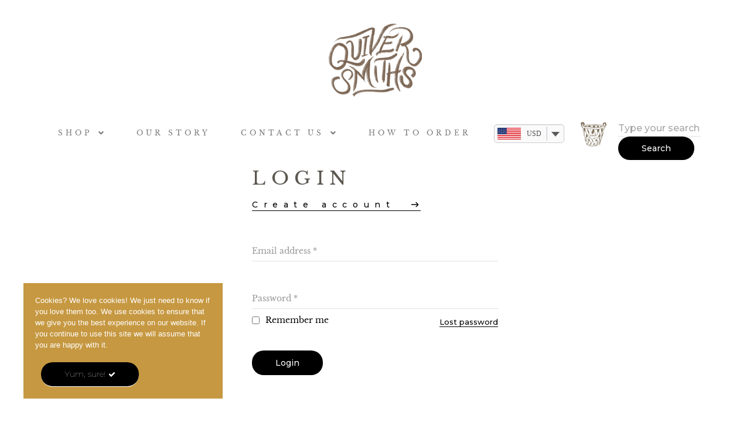

--- FILE ---
content_type: text/css
request_url: https://quiversmiths.com/wp-content/uploads/elementor/css/post-80967.css?ver=1766427417
body_size: 1385
content:
.elementor-widget-site-logo .hfe-site-logo-container .hfe-site-logo-img{border-color:var( --e-global-color-primary );}.elementor-widget-site-logo .widget-image-caption{color:var( --e-global-color-text );font-family:var( --e-global-typography-text-font-family ), Sans-serif;font-weight:var( --e-global-typography-text-font-weight );}.elementor-80967 .elementor-element.elementor-element-2c8e549 .hfe-site-logo-container, .elementor-80967 .elementor-element.elementor-element-2c8e549 .hfe-caption-width figcaption{text-align:center;}.elementor-80967 .elementor-element.elementor-element-2c8e549 .widget-image-caption{margin-top:0px;margin-bottom:0px;}.elementor-80967 .elementor-element.elementor-element-2c8e549 > .elementor-widget-container{margin:30px 0px 20px 0px;}.elementor-80967 .elementor-element.elementor-element-2c8e549 .hfe-site-logo-container .hfe-site-logo-img{border-style:none;}.elementor-widget-image .widget-image-caption{color:var( --e-global-color-text );font-family:var( --e-global-typography-text-font-family ), Sans-serif;font-weight:var( --e-global-typography-text-font-weight );}.elementor-80967 .elementor-element.elementor-element-078bbdf{text-align:left;}.elementor-widget-navigation-menu .menu-item a.hfe-menu-item.elementor-button{background-color:var( --e-global-color-accent );font-family:var( --e-global-typography-accent-font-family ), Sans-serif;font-weight:var( --e-global-typography-accent-font-weight );}.elementor-widget-navigation-menu .menu-item a.hfe-menu-item.elementor-button:hover{background-color:var( --e-global-color-accent );}.elementor-widget-navigation-menu a.hfe-menu-item, .elementor-widget-navigation-menu a.hfe-sub-menu-item{font-family:var( --e-global-typography-primary-font-family ), Sans-serif;font-weight:var( --e-global-typography-primary-font-weight );}.elementor-widget-navigation-menu .menu-item a.hfe-menu-item, .elementor-widget-navigation-menu .sub-menu a.hfe-sub-menu-item{color:var( --e-global-color-text );}.elementor-widget-navigation-menu .menu-item a.hfe-menu-item:hover,
								.elementor-widget-navigation-menu .sub-menu a.hfe-sub-menu-item:hover,
								.elementor-widget-navigation-menu .menu-item.current-menu-item a.hfe-menu-item,
								.elementor-widget-navigation-menu .menu-item a.hfe-menu-item.highlighted,
								.elementor-widget-navigation-menu .menu-item a.hfe-menu-item:focus{color:var( --e-global-color-accent );}.elementor-widget-navigation-menu .hfe-nav-menu-layout:not(.hfe-pointer__framed) .menu-item.parent a.hfe-menu-item:before,
								.elementor-widget-navigation-menu .hfe-nav-menu-layout:not(.hfe-pointer__framed) .menu-item.parent a.hfe-menu-item:after{background-color:var( --e-global-color-accent );}.elementor-widget-navigation-menu .hfe-nav-menu-layout:not(.hfe-pointer__framed) .menu-item.parent .sub-menu .hfe-has-submenu-container a:after{background-color:var( --e-global-color-accent );}.elementor-widget-navigation-menu .hfe-pointer__framed .menu-item.parent a.hfe-menu-item:before,
								.elementor-widget-navigation-menu .hfe-pointer__framed .menu-item.parent a.hfe-menu-item:after{border-color:var( --e-global-color-accent );}
							.elementor-widget-navigation-menu .sub-menu li a.hfe-sub-menu-item,
							.elementor-widget-navigation-menu nav.hfe-dropdown li a.hfe-sub-menu-item,
							.elementor-widget-navigation-menu nav.hfe-dropdown li a.hfe-menu-item,
							.elementor-widget-navigation-menu nav.hfe-dropdown-expandible li a.hfe-menu-item,
							.elementor-widget-navigation-menu nav.hfe-dropdown-expandible li a.hfe-sub-menu-item{font-family:var( --e-global-typography-accent-font-family ), Sans-serif;font-weight:var( --e-global-typography-accent-font-weight );}.elementor-80967 .elementor-element.elementor-element-2c86156 .menu-item a.hfe-menu-item{padding-left:11px;padding-right:11px;}.elementor-80967 .elementor-element.elementor-element-2c86156 .menu-item a.hfe-sub-menu-item{padding-left:calc( 11px + 20px );padding-right:11px;}.elementor-80967 .elementor-element.elementor-element-2c86156 .hfe-nav-menu__layout-vertical .menu-item ul ul a.hfe-sub-menu-item{padding-left:calc( 11px + 40px );padding-right:11px;}.elementor-80967 .elementor-element.elementor-element-2c86156 .hfe-nav-menu__layout-vertical .menu-item ul ul ul a.hfe-sub-menu-item{padding-left:calc( 11px + 60px );padding-right:11px;}.elementor-80967 .elementor-element.elementor-element-2c86156 .hfe-nav-menu__layout-vertical .menu-item ul ul ul ul a.hfe-sub-menu-item{padding-left:calc( 11px + 80px );padding-right:11px;}.elementor-80967 .elementor-element.elementor-element-2c86156 .menu-item a.hfe-menu-item, .elementor-80967 .elementor-element.elementor-element-2c86156 .menu-item a.hfe-sub-menu-item{padding-top:15px;padding-bottom:15px;}body:not(.rtl) .elementor-80967 .elementor-element.elementor-element-2c86156 .hfe-nav-menu__layout-horizontal .hfe-nav-menu > li.menu-item:not(:last-child){margin-right:29px;}body.rtl .elementor-80967 .elementor-element.elementor-element-2c86156 .hfe-nav-menu__layout-horizontal .hfe-nav-menu > li.menu-item:not(:last-child){margin-left:29px;}.elementor-80967 .elementor-element.elementor-element-2c86156 nav:not(.hfe-nav-menu__layout-horizontal) .hfe-nav-menu > li.menu-item:not(:last-child){margin-bottom:29px;}.elementor-80967 .elementor-element.elementor-element-2c86156 ul.sub-menu{width:220px;}.elementor-80967 .elementor-element.elementor-element-2c86156 .sub-menu a.hfe-sub-menu-item,
						 .elementor-80967 .elementor-element.elementor-element-2c86156 nav.hfe-dropdown li a.hfe-menu-item,
						 .elementor-80967 .elementor-element.elementor-element-2c86156 nav.hfe-dropdown li a.hfe-sub-menu-item,
						 .elementor-80967 .elementor-element.elementor-element-2c86156 nav.hfe-dropdown-expandible li a.hfe-menu-item,
						 .elementor-80967 .elementor-element.elementor-element-2c86156 nav.hfe-dropdown-expandible li a.hfe-sub-menu-item{padding-top:15px;padding-bottom:15px;}.elementor-80967 .elementor-element.elementor-element-2c86156 .hfe-nav-menu__toggle{margin-right:auto;}.elementor-80967 .elementor-element.elementor-element-2c86156 a.hfe-menu-item, .elementor-80967 .elementor-element.elementor-element-2c86156 a.hfe-sub-menu-item{font-size:12px;letter-spacing:5.2px;}.elementor-80967 .elementor-element.elementor-element-2c86156 .menu-item a.hfe-menu-item:hover,
								.elementor-80967 .elementor-element.elementor-element-2c86156 .sub-menu a.hfe-sub-menu-item:hover,
								.elementor-80967 .elementor-element.elementor-element-2c86156 .menu-item.current-menu-item a.hfe-menu-item,
								.elementor-80967 .elementor-element.elementor-element-2c86156 .menu-item a.hfe-menu-item.highlighted,
								.elementor-80967 .elementor-element.elementor-element-2c86156 .menu-item a.hfe-menu-item:focus{color:#7B6553;}.elementor-80967 .elementor-element.elementor-element-2c86156 .sub-menu,
								.elementor-80967 .elementor-element.elementor-element-2c86156 nav.hfe-dropdown,
								.elementor-80967 .elementor-element.elementor-element-2c86156 nav.hfe-dropdown-expandible,
								.elementor-80967 .elementor-element.elementor-element-2c86156 nav.hfe-dropdown .menu-item a.hfe-menu-item,
								.elementor-80967 .elementor-element.elementor-element-2c86156 nav.hfe-dropdown .menu-item a.hfe-sub-menu-item{background-color:#FFFFFF;}.elementor-80967 .elementor-element.elementor-element-2c86156 .sub-menu a.hfe-sub-menu-item:hover,
								.elementor-80967 .elementor-element.elementor-element-2c86156 .elementor-menu-toggle:hover,
								.elementor-80967 .elementor-element.elementor-element-2c86156 nav.hfe-dropdown li a.hfe-menu-item:hover,
								.elementor-80967 .elementor-element.elementor-element-2c86156 nav.hfe-dropdown li a.hfe-sub-menu-item:hover,
								.elementor-80967 .elementor-element.elementor-element-2c86156 nav.hfe-dropdown-expandible li a.hfe-menu-item:hover,
								.elementor-80967 .elementor-element.elementor-element-2c86156 nav.hfe-dropdown-expandible li a.hfe-sub-menu-item:hover{color:#CEA86D;}
							.elementor-80967 .elementor-element.elementor-element-2c86156 .sub-menu li a.hfe-sub-menu-item,
							.elementor-80967 .elementor-element.elementor-element-2c86156 nav.hfe-dropdown li a.hfe-sub-menu-item,
							.elementor-80967 .elementor-element.elementor-element-2c86156 nav.hfe-dropdown li a.hfe-menu-item,
							.elementor-80967 .elementor-element.elementor-element-2c86156 nav.hfe-dropdown-expandible li a.hfe-menu-item,
							.elementor-80967 .elementor-element.elementor-element-2c86156 nav.hfe-dropdown-expandible li a.hfe-sub-menu-item{letter-spacing:1px;}.elementor-80967 .elementor-element.elementor-element-2c86156 .hfe-nav-menu .sub-menu,
								.elementor-80967 .elementor-element.elementor-element-2c86156 nav.hfe-dropdown,
						 		.elementor-80967 .elementor-element.elementor-element-2c86156 nav.hfe-dropdown-expandible{box-shadow:4px 13px 59px 4px rgba(0,0,0,0.5);}.elementor-80967 .elementor-element.elementor-element-2c86156 .sub-menu li.menu-item:not(:last-child),
						.elementor-80967 .elementor-element.elementor-element-2c86156 nav.hfe-dropdown li.menu-item:not(:last-child),
						.elementor-80967 .elementor-element.elementor-element-2c86156 nav.hfe-dropdown-expandible li.menu-item:not(:last-child){border-bottom-style:solid;border-bottom-color:#c4c4c4;border-bottom-width:1px;}.elementor-80967 .elementor-element.elementor-element-2c86156 div.hfe-nav-menu-icon{color:#54595F;}.elementor-80967 .elementor-element.elementor-element-2c86156 div.hfe-nav-menu-icon svg{fill:#54595F;}.elementor-80967 .elementor-element.elementor-element-2c86156 div.hfe-nav-menu-icon:hover{color:#54595F;}.elementor-80967 .elementor-element.elementor-element-2c86156 div.hfe-nav-menu-icon:hover svg{fill:#54595F;}.elementor-80967 .elementor-element.elementor-element-1ab0483 .menu-item a.hfe-menu-item{padding-left:11px;padding-right:11px;}.elementor-80967 .elementor-element.elementor-element-1ab0483 .menu-item a.hfe-sub-menu-item{padding-left:calc( 11px + 20px );padding-right:11px;}.elementor-80967 .elementor-element.elementor-element-1ab0483 .hfe-nav-menu__layout-vertical .menu-item ul ul a.hfe-sub-menu-item{padding-left:calc( 11px + 40px );padding-right:11px;}.elementor-80967 .elementor-element.elementor-element-1ab0483 .hfe-nav-menu__layout-vertical .menu-item ul ul ul a.hfe-sub-menu-item{padding-left:calc( 11px + 60px );padding-right:11px;}.elementor-80967 .elementor-element.elementor-element-1ab0483 .hfe-nav-menu__layout-vertical .menu-item ul ul ul ul a.hfe-sub-menu-item{padding-left:calc( 11px + 80px );padding-right:11px;}.elementor-80967 .elementor-element.elementor-element-1ab0483 .menu-item a.hfe-menu-item, .elementor-80967 .elementor-element.elementor-element-1ab0483 .menu-item a.hfe-sub-menu-item{padding-top:15px;padding-bottom:15px;}body:not(.rtl) .elementor-80967 .elementor-element.elementor-element-1ab0483 .hfe-nav-menu__layout-horizontal .hfe-nav-menu > li.menu-item:not(:last-child){margin-right:29px;}body.rtl .elementor-80967 .elementor-element.elementor-element-1ab0483 .hfe-nav-menu__layout-horizontal .hfe-nav-menu > li.menu-item:not(:last-child){margin-left:29px;}.elementor-80967 .elementor-element.elementor-element-1ab0483 nav:not(.hfe-nav-menu__layout-horizontal) .hfe-nav-menu > li.menu-item:not(:last-child){margin-bottom:29px;}.elementor-80967 .elementor-element.elementor-element-1ab0483 ul.sub-menu{width:220px;}.elementor-80967 .elementor-element.elementor-element-1ab0483 .sub-menu a.hfe-sub-menu-item,
						 .elementor-80967 .elementor-element.elementor-element-1ab0483 nav.hfe-dropdown li a.hfe-menu-item,
						 .elementor-80967 .elementor-element.elementor-element-1ab0483 nav.hfe-dropdown li a.hfe-sub-menu-item,
						 .elementor-80967 .elementor-element.elementor-element-1ab0483 nav.hfe-dropdown-expandible li a.hfe-menu-item,
						 .elementor-80967 .elementor-element.elementor-element-1ab0483 nav.hfe-dropdown-expandible li a.hfe-sub-menu-item{padding-top:15px;padding-bottom:15px;}.elementor-80967 .elementor-element.elementor-element-1ab0483 a.hfe-menu-item, .elementor-80967 .elementor-element.elementor-element-1ab0483 a.hfe-sub-menu-item{font-size:12px;letter-spacing:5.2px;}.elementor-80967 .elementor-element.elementor-element-1ab0483 .menu-item a.hfe-menu-item:hover,
								.elementor-80967 .elementor-element.elementor-element-1ab0483 .sub-menu a.hfe-sub-menu-item:hover,
								.elementor-80967 .elementor-element.elementor-element-1ab0483 .menu-item.current-menu-item a.hfe-menu-item,
								.elementor-80967 .elementor-element.elementor-element-1ab0483 .menu-item a.hfe-menu-item.highlighted,
								.elementor-80967 .elementor-element.elementor-element-1ab0483 .menu-item a.hfe-menu-item:focus{color:#7B6553;}.elementor-80967 .elementor-element.elementor-element-1ab0483 .sub-menu,
								.elementor-80967 .elementor-element.elementor-element-1ab0483 nav.hfe-dropdown,
								.elementor-80967 .elementor-element.elementor-element-1ab0483 nav.hfe-dropdown-expandible,
								.elementor-80967 .elementor-element.elementor-element-1ab0483 nav.hfe-dropdown .menu-item a.hfe-menu-item,
								.elementor-80967 .elementor-element.elementor-element-1ab0483 nav.hfe-dropdown .menu-item a.hfe-sub-menu-item{background-color:#FFFFFF;}
							.elementor-80967 .elementor-element.elementor-element-1ab0483 .sub-menu li a.hfe-sub-menu-item,
							.elementor-80967 .elementor-element.elementor-element-1ab0483 nav.hfe-dropdown li a.hfe-sub-menu-item,
							.elementor-80967 .elementor-element.elementor-element-1ab0483 nav.hfe-dropdown li a.hfe-menu-item,
							.elementor-80967 .elementor-element.elementor-element-1ab0483 nav.hfe-dropdown-expandible li a.hfe-menu-item,
							.elementor-80967 .elementor-element.elementor-element-1ab0483 nav.hfe-dropdown-expandible li a.hfe-sub-menu-item{letter-spacing:1px;}.elementor-80967 .elementor-element.elementor-element-1ab0483 .sub-menu li.menu-item:not(:last-child),
						.elementor-80967 .elementor-element.elementor-element-1ab0483 nav.hfe-dropdown li.menu-item:not(:last-child),
						.elementor-80967 .elementor-element.elementor-element-1ab0483 nav.hfe-dropdown-expandible li.menu-item:not(:last-child){border-bottom-style:none;}.elementor-80967 .elementor-element.elementor-element-4c94741{text-align:left;}@media(min-width:768px){.elementor-80967 .elementor-element.elementor-element-73a97f9{width:79.91%;}.elementor-80967 .elementor-element.elementor-element-815077c{width:5.604%;}.elementor-80967 .elementor-element.elementor-element-bb0017c{width:14.123%;}}@media(max-width:1024px){body:not(.rtl) .elementor-80967 .elementor-element.elementor-element-2c86156.hfe-nav-menu__breakpoint-tablet .hfe-nav-menu__layout-horizontal .hfe-nav-menu > li.menu-item:not(:last-child){margin-right:0px;}body .elementor-80967 .elementor-element.elementor-element-2c86156 nav.hfe-nav-menu__layout-vertical .hfe-nav-menu > li.menu-item:not(:last-child){margin-bottom:0px;}body:not(.rtl) .elementor-80967 .elementor-element.elementor-element-1ab0483.hfe-nav-menu__breakpoint-tablet .hfe-nav-menu__layout-horizontal .hfe-nav-menu > li.menu-item:not(:last-child){margin-right:0px;}body .elementor-80967 .elementor-element.elementor-element-1ab0483 nav.hfe-nav-menu__layout-vertical .hfe-nav-menu > li.menu-item:not(:last-child){margin-bottom:0px;}}@media(max-width:767px){.elementor-80967 .elementor-element.elementor-element-c9ab125{width:50%;}.elementor-80967 .elementor-element.elementor-element-078bbdf{text-align:right;}.elementor-80967 .elementor-element.elementor-element-d069fe6{width:50%;}body:not(.rtl) .elementor-80967 .elementor-element.elementor-element-2c86156.hfe-nav-menu__breakpoint-mobile .hfe-nav-menu__layout-horizontal .hfe-nav-menu > li.menu-item:not(:last-child){margin-right:0px;}body .elementor-80967 .elementor-element.elementor-element-2c86156 nav.hfe-nav-menu__layout-vertical .hfe-nav-menu > li.menu-item:not(:last-child){margin-bottom:0px;}.elementor-80967 .elementor-element.elementor-element-2c86156 ul.sub-menu{width:0px;}.elementor-80967 .elementor-element.elementor-element-2c86156 .sub-menu li a.hfe-sub-menu-item,
						.elementor-80967 .elementor-element.elementor-element-2c86156 nav.hfe-dropdown li a.hfe-menu-item,
						.elementor-80967 .elementor-element.elementor-element-2c86156 nav.hfe-dropdown-expandible li a.hfe-menu-item{padding-left:31px;padding-right:31px;}.elementor-80967 .elementor-element.elementor-element-2c86156 nav.hfe-dropdown-expandible a.hfe-sub-menu-item,
						.elementor-80967 .elementor-element.elementor-element-2c86156 nav.hfe-dropdown li a.hfe-sub-menu-item{padding-left:calc( 31px + 20px );padding-right:31px;}.elementor-80967 .elementor-element.elementor-element-2c86156 .hfe-dropdown .menu-item ul ul a.hfe-sub-menu-item,
						.elementor-80967 .elementor-element.elementor-element-2c86156 .hfe-dropdown-expandible .menu-item ul ul a.hfe-sub-menu-item{padding-left:calc( 31px + 40px );padding-right:31px;}.elementor-80967 .elementor-element.elementor-element-2c86156 .hfe-dropdown .menu-item ul ul ul a.hfe-sub-menu-item,
						.elementor-80967 .elementor-element.elementor-element-2c86156 .hfe-dropdown-expandible .menu-item ul ul ul a.hfe-sub-menu-item{padding-left:calc( 31px + 60px );padding-right:31px;}.elementor-80967 .elementor-element.elementor-element-2c86156 .hfe-dropdown .menu-item ul ul ul ul a.hfe-sub-menu-item,
						.elementor-80967 .elementor-element.elementor-element-2c86156 .hfe-dropdown-expandible .menu-item ul ul ul ul a.hfe-sub-menu-item{padding-left:calc( 31px + 80px );padding-right:31px;}.elementor-80967 .elementor-element.elementor-element-2c86156 .sub-menu a.hfe-sub-menu-item,
						 .elementor-80967 .elementor-element.elementor-element-2c86156 nav.hfe-dropdown li a.hfe-menu-item,
						 .elementor-80967 .elementor-element.elementor-element-2c86156 nav.hfe-dropdown li a.hfe-sub-menu-item,
						 .elementor-80967 .elementor-element.elementor-element-2c86156 nav.hfe-dropdown-expandible li a.hfe-menu-item,
						 .elementor-80967 .elementor-element.elementor-element-2c86156 nav.hfe-dropdown-expandible li a.hfe-sub-menu-item{padding-top:23px;padding-bottom:23px;}.elementor-80967 .elementor-element.elementor-element-2c86156 nav.hfe-nav-menu__layout-horizontal:not(.hfe-dropdown) ul.sub-menu, .elementor-80967 .elementor-element.elementor-element-2c86156 nav.hfe-nav-menu__layout-expandible.menu-is-active, .elementor-80967 .elementor-element.elementor-element-2c86156 nav.hfe-nav-menu__layout-vertical:not(.hfe-dropdown) ul.sub-menu{margin-top:22px;}.elementor-80967 .elementor-element.elementor-element-2c86156 .hfe-dropdown.menu-is-active{margin-top:22px;}.elementor-80967 .elementor-element.elementor-element-2c86156 .hfe-nav-menu-icon{font-size:23px;border-width:0px;padding:0.35em;}.elementor-80967 .elementor-element.elementor-element-2c86156 .hfe-nav-menu-icon svg{font-size:23px;line-height:23px;height:23px;width:23px;}body:not(.rtl) .elementor-80967 .elementor-element.elementor-element-1ab0483.hfe-nav-menu__breakpoint-mobile .hfe-nav-menu__layout-horizontal .hfe-nav-menu > li.menu-item:not(:last-child){margin-right:0px;}body .elementor-80967 .elementor-element.elementor-element-1ab0483 nav.hfe-nav-menu__layout-vertical .hfe-nav-menu > li.menu-item:not(:last-child){margin-bottom:0px;}}

--- FILE ---
content_type: text/css
request_url: https://quiversmiths.com/wp-content/uploads/elementor/css/post-81028.css?ver=1766427417
body_size: 1038
content:
.elementor-81028 .elementor-element.elementor-element-4119a31:not(.elementor-motion-effects-element-type-background), .elementor-81028 .elementor-element.elementor-element-4119a31 > .elementor-motion-effects-container > .elementor-motion-effects-layer{background-image:url("https://quiversmiths.com/wp-content/uploads/2020/06/footer.png");background-position:top center;background-repeat:no-repeat;background-size:cover;}.elementor-81028 .elementor-element.elementor-element-4119a31{transition:background 0.3s, border 0.3s, border-radius 0.3s, box-shadow 0.3s;padding:30px 0px 30px 0px;}.elementor-81028 .elementor-element.elementor-element-4119a31 > .elementor-background-overlay{transition:background 0.3s, border-radius 0.3s, opacity 0.3s;}.elementor-widget-text-editor{font-family:var( --e-global-typography-text-font-family ), Sans-serif;font-weight:var( --e-global-typography-text-font-weight );color:var( --e-global-color-text );}.elementor-widget-text-editor.elementor-drop-cap-view-stacked .elementor-drop-cap{background-color:var( --e-global-color-primary );}.elementor-widget-text-editor.elementor-drop-cap-view-framed .elementor-drop-cap, .elementor-widget-text-editor.elementor-drop-cap-view-default .elementor-drop-cap{color:var( --e-global-color-primary );border-color:var( --e-global-color-primary );}.elementor-81028 .elementor-element.elementor-element-f38494d > .elementor-widget-container{padding:0px 0px 0px 15px;}.elementor-81028 .elementor-element.elementor-element-f38494d{font-family:"IM Fell DW Pica", Sans-serif;font-size:18px;font-style:italic;color:#FFFFFF;}.elementor-widget-navigation-menu .menu-item a.hfe-menu-item.elementor-button{background-color:var( --e-global-color-accent );font-family:var( --e-global-typography-accent-font-family ), Sans-serif;font-weight:var( --e-global-typography-accent-font-weight );}.elementor-widget-navigation-menu .menu-item a.hfe-menu-item.elementor-button:hover{background-color:var( --e-global-color-accent );}.elementor-widget-navigation-menu a.hfe-menu-item, .elementor-widget-navigation-menu a.hfe-sub-menu-item{font-family:var( --e-global-typography-primary-font-family ), Sans-serif;font-weight:var( --e-global-typography-primary-font-weight );}.elementor-widget-navigation-menu .menu-item a.hfe-menu-item, .elementor-widget-navigation-menu .sub-menu a.hfe-sub-menu-item{color:var( --e-global-color-text );}.elementor-widget-navigation-menu .menu-item a.hfe-menu-item:hover,
								.elementor-widget-navigation-menu .sub-menu a.hfe-sub-menu-item:hover,
								.elementor-widget-navigation-menu .menu-item.current-menu-item a.hfe-menu-item,
								.elementor-widget-navigation-menu .menu-item a.hfe-menu-item.highlighted,
								.elementor-widget-navigation-menu .menu-item a.hfe-menu-item:focus{color:var( --e-global-color-accent );}.elementor-widget-navigation-menu .hfe-nav-menu-layout:not(.hfe-pointer__framed) .menu-item.parent a.hfe-menu-item:before,
								.elementor-widget-navigation-menu .hfe-nav-menu-layout:not(.hfe-pointer__framed) .menu-item.parent a.hfe-menu-item:after{background-color:var( --e-global-color-accent );}.elementor-widget-navigation-menu .hfe-nav-menu-layout:not(.hfe-pointer__framed) .menu-item.parent .sub-menu .hfe-has-submenu-container a:after{background-color:var( --e-global-color-accent );}.elementor-widget-navigation-menu .hfe-pointer__framed .menu-item.parent a.hfe-menu-item:before,
								.elementor-widget-navigation-menu .hfe-pointer__framed .menu-item.parent a.hfe-menu-item:after{border-color:var( --e-global-color-accent );}
							.elementor-widget-navigation-menu .sub-menu li a.hfe-sub-menu-item,
							.elementor-widget-navigation-menu nav.hfe-dropdown li a.hfe-sub-menu-item,
							.elementor-widget-navigation-menu nav.hfe-dropdown li a.hfe-menu-item,
							.elementor-widget-navigation-menu nav.hfe-dropdown-expandible li a.hfe-menu-item,
							.elementor-widget-navigation-menu nav.hfe-dropdown-expandible li a.hfe-sub-menu-item{font-family:var( --e-global-typography-accent-font-family ), Sans-serif;font-weight:var( --e-global-typography-accent-font-weight );}.elementor-81028 .elementor-element.elementor-element-3965c7e .menu-item a.hfe-menu-item{padding-left:15px;padding-right:15px;}.elementor-81028 .elementor-element.elementor-element-3965c7e .menu-item a.hfe-sub-menu-item{padding-left:calc( 15px + 20px );padding-right:15px;}.elementor-81028 .elementor-element.elementor-element-3965c7e .hfe-nav-menu__layout-vertical .menu-item ul ul a.hfe-sub-menu-item{padding-left:calc( 15px + 40px );padding-right:15px;}.elementor-81028 .elementor-element.elementor-element-3965c7e .hfe-nav-menu__layout-vertical .menu-item ul ul ul a.hfe-sub-menu-item{padding-left:calc( 15px + 60px );padding-right:15px;}.elementor-81028 .elementor-element.elementor-element-3965c7e .hfe-nav-menu__layout-vertical .menu-item ul ul ul ul a.hfe-sub-menu-item{padding-left:calc( 15px + 80px );padding-right:15px;}.elementor-81028 .elementor-element.elementor-element-3965c7e .menu-item a.hfe-menu-item, .elementor-81028 .elementor-element.elementor-element-3965c7e .menu-item a.hfe-sub-menu-item{padding-top:15px;padding-bottom:15px;}.elementor-81028 .elementor-element.elementor-element-3965c7e .sub-menu a.hfe-sub-menu-item,
						 .elementor-81028 .elementor-element.elementor-element-3965c7e nav.hfe-dropdown li a.hfe-menu-item,
						 .elementor-81028 .elementor-element.elementor-element-3965c7e nav.hfe-dropdown li a.hfe-sub-menu-item,
						 .elementor-81028 .elementor-element.elementor-element-3965c7e nav.hfe-dropdown-expandible li a.hfe-menu-item,
						 .elementor-81028 .elementor-element.elementor-element-3965c7e nav.hfe-dropdown-expandible li a.hfe-sub-menu-item{padding-top:15px;padding-bottom:15px;}.elementor-81028 .elementor-element.elementor-element-3965c7e a.hfe-menu-item, .elementor-81028 .elementor-element.elementor-element-3965c7e a.hfe-sub-menu-item{text-transform:uppercase;letter-spacing:1px;}.elementor-81028 .elementor-element.elementor-element-3965c7e .menu-item a.hfe-menu-item, .elementor-81028 .elementor-element.elementor-element-3965c7e .sub-menu a.hfe-sub-menu-item{color:#FFFFFF;}.elementor-81028 .elementor-element.elementor-element-3965c7e .sub-menu,
								.elementor-81028 .elementor-element.elementor-element-3965c7e nav.hfe-dropdown,
								.elementor-81028 .elementor-element.elementor-element-3965c7e nav.hfe-dropdown-expandible,
								.elementor-81028 .elementor-element.elementor-element-3965c7e nav.hfe-dropdown .menu-item a.hfe-menu-item,
								.elementor-81028 .elementor-element.elementor-element-3965c7e nav.hfe-dropdown .menu-item a.hfe-sub-menu-item{background-color:#fff;}.elementor-81028 .elementor-element.elementor-element-3965c7e .sub-menu li.menu-item:not(:last-child),
						.elementor-81028 .elementor-element.elementor-element-3965c7e nav.hfe-dropdown li.menu-item:not(:last-child),
						.elementor-81028 .elementor-element.elementor-element-3965c7e nav.hfe-dropdown-expandible li.menu-item:not(:last-child){border-bottom-style:solid;border-bottom-color:#c4c4c4;border-bottom-width:1px;}.elementor-81028 .elementor-element.elementor-element-6ea0bd1 > .elementor-widget-container{padding:0px 0px 0px 15px;}.elementor-81028 .elementor-element.elementor-element-6ea0bd1{font-size:18px;font-style:italic;color:#FFFFFF;}.elementor-81028 .elementor-element.elementor-element-65bd20d .menu-item a.hfe-menu-item{padding-left:15px;padding-right:15px;}.elementor-81028 .elementor-element.elementor-element-65bd20d .menu-item a.hfe-sub-menu-item{padding-left:calc( 15px + 20px );padding-right:15px;}.elementor-81028 .elementor-element.elementor-element-65bd20d .hfe-nav-menu__layout-vertical .menu-item ul ul a.hfe-sub-menu-item{padding-left:calc( 15px + 40px );padding-right:15px;}.elementor-81028 .elementor-element.elementor-element-65bd20d .hfe-nav-menu__layout-vertical .menu-item ul ul ul a.hfe-sub-menu-item{padding-left:calc( 15px + 60px );padding-right:15px;}.elementor-81028 .elementor-element.elementor-element-65bd20d .hfe-nav-menu__layout-vertical .menu-item ul ul ul ul a.hfe-sub-menu-item{padding-left:calc( 15px + 80px );padding-right:15px;}.elementor-81028 .elementor-element.elementor-element-65bd20d .menu-item a.hfe-menu-item, .elementor-81028 .elementor-element.elementor-element-65bd20d .menu-item a.hfe-sub-menu-item{padding-top:15px;padding-bottom:15px;}.elementor-81028 .elementor-element.elementor-element-65bd20d .sub-menu a.hfe-sub-menu-item,
						 .elementor-81028 .elementor-element.elementor-element-65bd20d nav.hfe-dropdown li a.hfe-menu-item,
						 .elementor-81028 .elementor-element.elementor-element-65bd20d nav.hfe-dropdown li a.hfe-sub-menu-item,
						 .elementor-81028 .elementor-element.elementor-element-65bd20d nav.hfe-dropdown-expandible li a.hfe-menu-item,
						 .elementor-81028 .elementor-element.elementor-element-65bd20d nav.hfe-dropdown-expandible li a.hfe-sub-menu-item{padding-top:15px;padding-bottom:15px;}.elementor-81028 .elementor-element.elementor-element-65bd20d a.hfe-menu-item, .elementor-81028 .elementor-element.elementor-element-65bd20d a.hfe-sub-menu-item{text-transform:uppercase;letter-spacing:1px;}.elementor-81028 .elementor-element.elementor-element-65bd20d .menu-item a.hfe-menu-item, .elementor-81028 .elementor-element.elementor-element-65bd20d .sub-menu a.hfe-sub-menu-item{color:#FFFFFF;}.elementor-81028 .elementor-element.elementor-element-65bd20d .sub-menu,
								.elementor-81028 .elementor-element.elementor-element-65bd20d nav.hfe-dropdown,
								.elementor-81028 .elementor-element.elementor-element-65bd20d nav.hfe-dropdown-expandible,
								.elementor-81028 .elementor-element.elementor-element-65bd20d nav.hfe-dropdown .menu-item a.hfe-menu-item,
								.elementor-81028 .elementor-element.elementor-element-65bd20d nav.hfe-dropdown .menu-item a.hfe-sub-menu-item{background-color:#fff;}.elementor-81028 .elementor-element.elementor-element-65bd20d .sub-menu li.menu-item:not(:last-child),
						.elementor-81028 .elementor-element.elementor-element-65bd20d nav.hfe-dropdown li.menu-item:not(:last-child),
						.elementor-81028 .elementor-element.elementor-element-65bd20d nav.hfe-dropdown-expandible li.menu-item:not(:last-child){border-bottom-style:solid;border-bottom-color:#c4c4c4;border-bottom-width:1px;}.elementor-81028 .elementor-element.elementor-element-5a701e7 > .elementor-widget-container{padding:0px 0px 0px 15px;}.elementor-81028 .elementor-element.elementor-element-5a701e7{font-size:18px;font-style:italic;color:#FFFFFF;}.elementor-81028 .elementor-element.elementor-element-ecc0fd3 > .elementor-widget-container{padding:0px 0px 0px 15px;}.elementor-81028 .elementor-element.elementor-element-ecc0fd3{font-size:18px;color:#FFFFFF;}.elementor-81028 .elementor-element.elementor-element-7181270 > .elementor-widget-container{padding:0px 0px 0px 15px;}.elementor-81028 .elementor-element.elementor-element-7181270{font-size:18px;color:#FFFFFF;}.elementor-widget-image .widget-image-caption{color:var( --e-global-color-text );font-family:var( --e-global-typography-text-font-family ), Sans-serif;font-weight:var( --e-global-typography-text-font-weight );}.elementor-81028 .elementor-element.elementor-element-982f76a{text-align:center;}.elementor-81028 .elementor-element.elementor-element-982f76a img{width:65%;}.elementor-81028 .elementor-element.elementor-element-1c7f63c > .elementor-widget-container{padding:0px 0px 0px 15px;}.elementor-81028 .elementor-element.elementor-element-1c7f63c{text-align:center;font-size:18px;letter-spacing:2px;color:#FFFFFF;}@media(max-width:767px){.elementor-81028 .elementor-element.elementor-element-4119a31:not(.elementor-motion-effects-element-type-background), .elementor-81028 .elementor-element.elementor-element-4119a31 > .elementor-motion-effects-container > .elementor-motion-effects-layer{background-image:url("https://quiversmiths.com/wp-content/uploads/2020/06/mobileft.png");}}